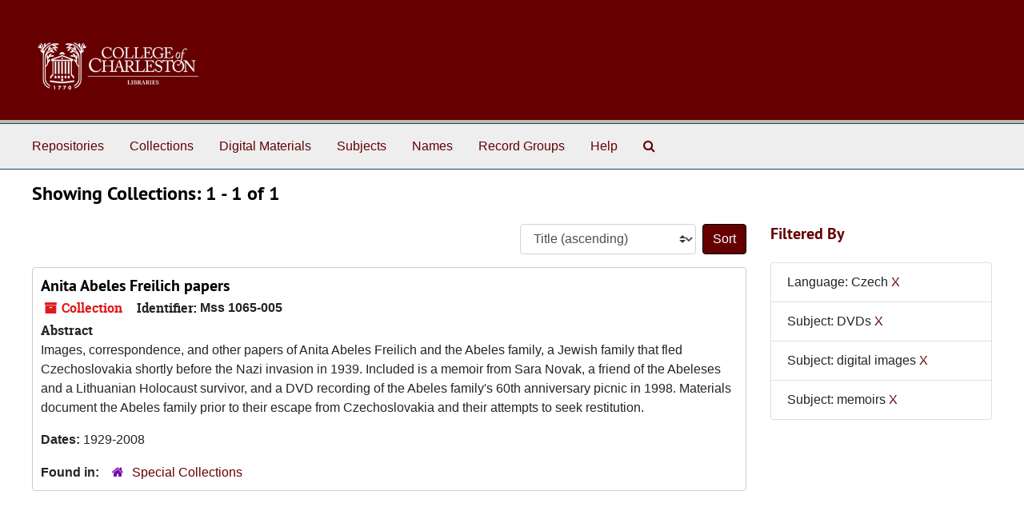

--- FILE ---
content_type: text/html;charset=utf-8
request_url: https://findingaids.library.cofc.edu/repositories/resources?q%5B%5D=%2A&op%5B%5D=&field%5B%5D=title&from_year%5B%5D=&to_year%5B%5D=&limit=resource&filter_fields%5B%5D=langcode&filter_values%5B%5D=cze&filter_fields%5B%5D=subjects&filter_values%5B%5D=DVDs&filter_fields%5B%5D=subjects&filter_values%5B%5D=digital+images&filter_fields%5B%5D=subjects&filter_values%5B%5D=memoirs&sort=title_sort%20asc
body_size: 3537
content:
<!DOCTYPE html>
<html lang="en">
<head>
	<meta charset="utf-8"/>
	<meta http-equiv="X-UA-Compatible" content="IE=edge"/>
	<meta name="viewport" content="width=device-width, initial-scale=1">
	<link rel="icon" type="image/png" href="/favicon-AS.png">
<link rel="icon" type="image/svg+xml" href="/favicon-AS.svg">

	<title>Collections | ArchivesSpace Public Interface</title>
	<meta name="csrf-param" content="authenticity_token" />
<meta name="csrf-token" content="H1r9bCr2Xyu03Qxnp6cfytme/++/+OR02bEQ0zTmqPGvAkWs8+Lo5Uiry6lR699RTnF67l4Yp+Rd2U1Ainm4pA==" />

		<meta name="referrer" content="origin-when-cross-origin" />

	<script>
	 var APP_PATH = '/';
	 var SHOW_IDENTIFIERS_IN_TREE = false;
	</script>

	<link rel="stylesheet" media="all" href="/assets/application-67cf249e227fdae75e9158bdac2224e4916dbbf18ad7ca8232c0b03f7af59b26.css" />
	<script src="/assets/application-589dd4e86c691634ac2aec1683b4c758133e463261a6795a9e45d0f75b93fad7.js"></script>

	

		<!-- Begin plugin layout -->
		 <link rel="stylesheet" media="screen" href="/assets/custom.css" />
<!-- Global site tag (gtag.js) - Google Analytics -->
<script async src="https://www.googletagmanager.com/gtag/js?id=UA-130851742-1"></script>
<script>
  window.dataLayer = window.dataLayer || [];
  function gtag(){dataLayer.push(arguments);}
  gtag('js', new Date());

  gtag('config', 'UA-130851742-1');
</script>


		<!-- End plugin layout -->
		<!-- Begin plugin layout -->
		
		<!-- End plugin layout -->
		<!-- Begin plugin layout -->
		
		<!-- End plugin layout -->
		<!-- Begin plugin layout -->
		
		<!-- End plugin layout -->

<!-- HTML5 shim and Respond.js for IE8 support of HTML5 elements and media queries -->
<!-- WARNING: Respond.js doesn't work if you view the page via file:// -->
<!--[if lt IE 9]>
	<script src="https://oss.maxcdn.com/html5shiv/3.7.3/html5shiv.min.js"></script>
	<script src="https://oss.maxcdn.com/respond/1.4.2/respond.min.js"></script>
<![endif]-->
</head>

<body class="min-h-screen d-flex flex-column">

		<!-- Begin plugin layout -->
		
		<!-- End plugin layout -->
		<!-- Begin plugin layout -->
		
		<!-- End plugin layout -->
		<!-- Begin plugin layout -->
		
		<!-- End plugin layout -->
		<!-- Begin plugin layout -->
		
		<!-- End plugin layout -->

	<div class="skipnav">
  <a class="sr-only sr-only-focusable" href="#maincontent">Skip to main content</a>
        <a class="sr-only sr-only-focusable" href="#searchresults">Skip to search results</a>
</div>


	<div class="container-fluid no-pad">
		<section id="header">
  <div class="d-flex row align-items-center px-4">
    <div class="col-sm-9">
     <a href="/"><img class="logo" src="/assets/images/libra-w.png" alt="ArchivesSpace - a community served by Lyrasis." /></a>
    </div>
</section>

		<section id="navigation">
  <nav class="navbar navbar-expand-lg navbar-light navbar-default bg-light p-0" aria-label="top-level navigation">
      <button type="button" class="navbar-toggler m-2 ml-auto" data-toggle="collapse" data-target="#collapsemenu" aria-expanded="false">
        <div class="container">
          <span class="sr-only">Navigation menu for smaller devices</span>
          <span class="navbar-toggler-icon"></span>
        </div>
      </button>
      <div class="collapse navbar-collapse top-bar pl-4" id="collapsemenu">
        <ul class="navbar-nav mr-auto">
            <li class="nav-item p-2">
              <a class="nav-link" href="/repositories">Repositories</a>
            </li>
            <li class="nav-item p-2">
              <a class="nav-link" href="/repositories/resources">Collections</a>
            </li>
            <li class="nav-item p-2">
              <a class="nav-link" href="/objects?limit=digital_object">Digital Materials</a>
            </li>
            <li class="nav-item p-2">
              <a class="nav-link" href="/subjects">Subjects</a>
            </li>
            <li class="nav-item p-2">
              <a class="nav-link" href="/agents">Names</a>
            </li>
            <li class="nav-item p-2">
              <a class="nav-link" href="/classifications">Record Groups</a>
            </li>
            <li class="nav-item p-2">
              <a class="nav-link" href="/help"><span class="translation_missing" title="translation missing: en.Help">Help</span></a>
            </li>
            <li class="nav-item p-2"><a class="nav-link" href="/search?reset=true" title="Search The Archives">
                <span class="fa fa-search" aria-hidden="true"></span>
                <span class="sr-only">Search The Archives</span>
              </a>
            </li>
        </ul>
      </div>
  </nav>
</section>

	</div>

	<section id="content" class="container-fluid mt-2 pt-2 flex-grow-1">
		<a name="maincontent" id="maincontent"></a>
		
		<div class="row">
  <div class="col-sm-12">
     



  <h2>Showing Collections: 1 - 1 of 1</h2>
  </div>
</div>

<div class="row">
  <div class="col-sm-9">
    <a name="main" title="Main Content"></a>
    <div class="row my-3">
      <div class="w-100 px-bs d-flex flex-wrap justify-content-end gap-2">
        <div>
          


<div class="sorter d-flex align-items-center justify-content-end">
 <form class="form-horizontal d-flex align-items-center justify-content-end" action="/repositories/resources?q[]=%2A&amp;op[]=&amp;field[]=title&amp;from_year[]=&amp;to_year[]=&amp;limit=resource" accept-charset="UTF-8" method="get"><input name="utf8" type="hidden" value="&#x2713;" autocomplete="off" />
     <input type="hidden" name="q[]" id="q_0" value="*" autocomplete="off" />
  <input type="hidden" name="op[]" id="op_0" value="" autocomplete="off" />
  <input type="hidden" name="field[]" id="field_0" value="title" autocomplete="off" />
  <input type="hidden" name="from_year[]" id="from_year_0" value="" autocomplete="off" />
  <input type="hidden" name="to_year[]" id="to_year_0" value="" autocomplete="off" />
  <input type="hidden" name="limit" id="limit" value="resource" autocomplete="off" />
  <input type="hidden" name="filter_fields[]" id="filter_fields_0" value="langcode" autocomplete="off" />
  <input type="hidden" name="filter_fields[]" id="filter_fields_1" value="subjects" autocomplete="off" />
  <input type="hidden" name="filter_fields[]" id="filter_fields_2" value="subjects" autocomplete="off" />
  <input type="hidden" name="filter_fields[]" id="filter_fields_3" value="subjects" autocomplete="off" />
  <input type="hidden" name="filter_values[]" id="filter_values_0" value="cze" autocomplete="off" />
  <input type="hidden" name="filter_values[]" id="filter_values_1" value="DVDs" autocomplete="off" />
  <input type="hidden" name="filter_values[]" id="filter_values_2" value="digital images" autocomplete="off" />
  <input type="hidden" name="filter_values[]" id="filter_values_3" value="memoirs" autocomplete="off" />
  <input type="hidden" name="action" id="action" value="index" autocomplete="off" />

   <label class="sr-only" for="sort">Sort by:</label>
   <select name="sort" id="sort" class="custom-select"><option value="">Relevance</option>
<option selected="selected" value="title_sort asc">Title (ascending)</option>
<option value="title_sort desc">Title (descending)</option>
<option value="year_sort asc">Year (ascending)</option>
<option value="year_sort desc">Year (descending)</option>
<option value="identifier asc">Identifier (ascending)</option>
<option value="identifier desc">Identifier (descending)</option></select>
   <input type="submit" name="commit" value="Sort" class="btn btn-primary ml-2" data-disable-with="Sort" />
</form></div>

        </div>
      </div>
    </div>
    <div class="row search-results"><div class="col-sm-12">

    <a name="searchresults" id="searchresults"></a>

         <div class="recordrow" style="clear:both" data-uri="/repositories/2/resources/326">
    

<h3>
    <a class="record-title" href="/repositories/2/resources/326">
      Anita Abeles Freilich papers
    </a>
</h3>


<div class="badge-and-identifier">
  <div class="record-type-badge resource">
    <i class="fa fa-archive"></i>&#160;Collection 
  </div>
    <div class="identifier">
      <span class="id-label">Identifier:</span>&#160;<span class="component">Mss 1065-005</span>
    </div>
</div>

    <div class="recordsummary" style="clear:both">

    <div class="abstract single_note">
      <span class='inline-label'>Abstract</span>
        <p>Images, correspondence, and other papers of Anita Abeles Freilich and the Abeles family, a Jewish family that fled Czechoslovakia shortly before the Nazi invasion in 1939. Included is a memoir from Sara Novak, a friend of the Abeleses and a Lithuanian Holocaust survivor, and a DVD recording of the Abeles family's 60th anniversary picnic in 1998. Materials document the Abeles family prior to their escape from Czechoslovakia and their attempts to seek restitution.</p>
    </div>

    <div class="dates">
        <strong>Dates: </strong>
      1929-2008
    </div>

  <div class="staff-hidden d-none">
  </div>

    

  <div class="result_context">
      <strong>Found in: </strong>
<span class="repo_name">
  <span class='record-type-badge repository' aria-hidden='true'>       <i class='fa fa-home'></i>     </span>
  <a href="/repositories/2">Special Collections</a>
</span>

  </div>




</div>



   </div>

    </div></div>
    <div class="row mt-2"><div class="col-sm-12">
    
    </div></div>
  </div>
  <div id="filter-sidebar" class="col-sm-3">
    <a name="filter" title="Filter Results"></a>
    
<div class="filters my-3">
    <h3>Filtered By </h3>
       <ul class='p-0 mt-4 mb-5'>
      <li class="list-group-item"><span class="filter">Language: Czech
        <a href="/repositories/resources?q[]=%2A&amp;op[]=&amp;field[]=title&amp;from_year[]=&amp;to_year[]=&amp;limit=resource&amp;filter_fields[]=subjects&amp;filter_values[]=DVDs&amp;filter_fields[]=subjects&amp;filter_values[]=digital+images&amp;filter_fields[]=subjects&amp;filter_values[]=memoirs&amp;sort=title_sort asc"
          title="Remove this filter " class="delete_filter">X</a>
      </li>
      <li class="list-group-item"><span class="filter">Subject: DVDs
        <a href="/repositories/resources?q[]=%2A&amp;op[]=&amp;field[]=title&amp;from_year[]=&amp;to_year[]=&amp;limit=resource&amp;filter_fields[]=langcode&amp;filter_values[]=cze&amp;filter_fields[]=subjects&amp;filter_values[]=digital+images&amp;filter_fields[]=subjects&amp;filter_values[]=memoirs&amp;sort=title_sort asc"
          title="Remove this filter " class="delete_filter">X</a>
      </li>
      <li class="list-group-item"><span class="filter">Subject: digital images
        <a href="/repositories/resources?q[]=%2A&amp;op[]=&amp;field[]=title&amp;from_year[]=&amp;to_year[]=&amp;limit=resource&amp;filter_fields[]=langcode&amp;filter_values[]=cze&amp;filter_fields[]=subjects&amp;filter_values[]=DVDs&amp;filter_fields[]=subjects&amp;filter_values[]=memoirs&amp;sort=title_sort asc"
          title="Remove this filter " class="delete_filter">X</a>
      </li>
      <li class="list-group-item"><span class="filter">Subject: memoirs
        <a href="/repositories/resources?q[]=%2A&amp;op[]=&amp;field[]=title&amp;from_year[]=&amp;to_year[]=&amp;limit=resource&amp;filter_fields[]=langcode&amp;filter_values[]=cze&amp;filter_fields[]=subjects&amp;filter_values[]=DVDs&amp;filter_fields[]=subjects&amp;filter_values[]=digital+images&amp;sort=title_sort asc"
          title="Remove this filter " class="delete_filter">X</a>
      </li>
 </ul>
</div>



  </div>

</div>

	</section>

	<div class="container-fluid panel-footer p-3 bg-lightgray border-top-default">
  <div class="row">
     <div class="col-md-12">
	<h5>For more information about our repositories and answers to frequently asked questions, please <a href="https://findingaids.library.cofc.edu/help">visit the help page here.</a></h5>
     </div>
  </div>
</div>





</body>
</html>
